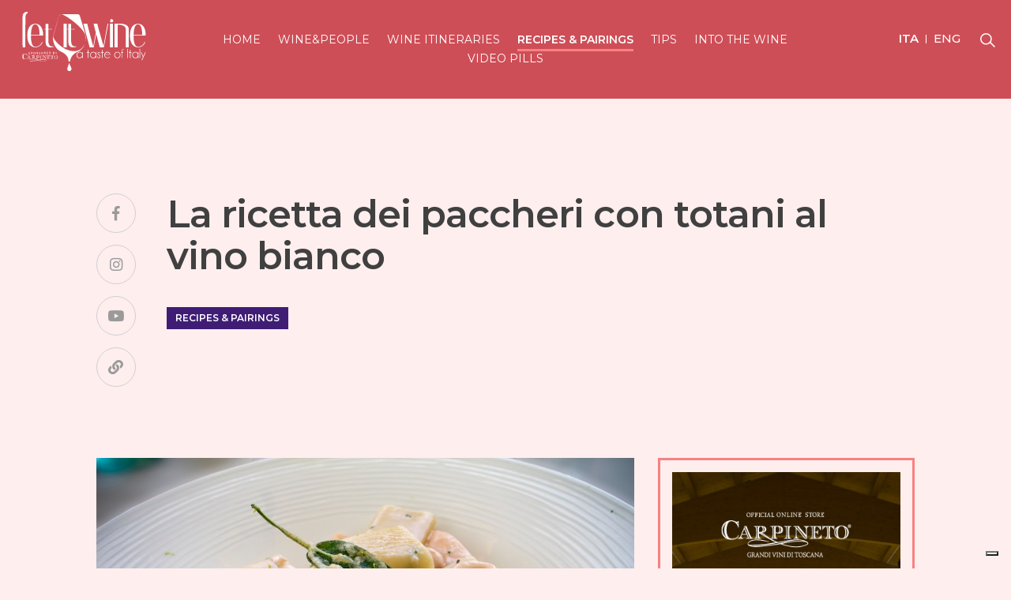

--- FILE ---
content_type: text/html; charset=UTF-8
request_url: https://www.letitwine.com/it/articolo/la-ricetta-dei-paccheri-con-totani-al-vino-bianco-2
body_size: 8515
content:
<!DOCTYPE html>
<html lang="it">
<head>
    <meta charset="UTF-8">
    <title>La ricetta dei paccheri con totani al vino bianco - Let it wine - Tutto il bello del vino</title>
	<link rel="apple-touch-icon" sizes="57x57" href="/assets/favicon/apple-icon-57x57.png">
	<link rel="apple-touch-icon" sizes="60x60" href="/assets/favicon/apple-icon-60x60.png">
	<link rel="apple-touch-icon" sizes="72x72" href="/assets/favicon/apple-icon-72x72.png">
	<link rel="apple-touch-icon" sizes="76x76" href="/assets/favicon/apple-icon-76x76.png">
	<link rel="apple-touch-icon" sizes="114x114" href="/assets/favicon/apple-icon-114x114.png">
	<link rel="apple-touch-icon" sizes="120x120" href="/assets/favicon/apple-icon-120x120.png">
	<link rel="apple-touch-icon" sizes="144x144" href="/assets/favicon/apple-icon-144x144.png">
	<link rel="apple-touch-icon" sizes="152x152" href="/assets/favicon/apple-icon-152x152.png">
	<link rel="apple-touch-icon" sizes="180x180" href="/assets/favicon/apple-icon-180x180.png">
	<link rel="icon" type="image/png" sizes="192x192"  href="/assets/favicon/android-icon-192x192.png">
	<link rel="icon" type="image/png" sizes="32x32" href="/assets/favicon/favicon-32x32.png">
	<link rel="icon" type="image/png" sizes="96x96" href="/assets/favicon/favicon-96x96.png">
	<link rel="icon" type="image/png" sizes="16x16" href="/assets/favicon/favicon-16x16.png">
	<link rel="manifest" href="/assets/favicon/manifest.json">
	<meta name="msapplication-TileColor" content="#ffffff">
	<meta name="msapplication-TileImage" content="/assets/favicon/ms-icon-144x144.png">
    <meta name="theme-color" content="#DB4F5A">
	<meta name="robots" content="index"/>
    <meta name="viewport" content="width=device-width, initial-scale=1, maximum-scale=1, height=device-height">
    <link rel="canonical" href="https://www.letitwine.com/it/articolo/la-ricetta-dei-paccheri-con-totani-al-vino-bianco-2/"/>
    <meta property="og:url" content="https://www.letitwine.com/it/articolo/la-ricetta-dei-paccheri-con-totani-al-vino-bianco-2/" />
    <meta name="description" content="I paccheri con totani al vino bianco &egrave; un piatto gustoso da assaporare e facile da preparare. Scopri la ricetta!">
    <meta name="keywords" content="paccheri, paccheri con totani al vino bianco,  paccheri con totani al vino bianco ricetta, ricette pesce, ricette estate">
    <meta property="og:description" content="I paccheri con totani al vino bianco &egrave; un piatto gustoso da assaporare e facile da preparare. Scopri la ricetta!" />
    <meta property="og:site_name" content="Let it Wine">
    <meta property="og:title" content="La ricetta dei paccheri con totani al vino bianco" />
    <meta property="og:description" content="I paccheri con totani al vino bianco &egrave; un piatto gustoso da assaporare e facile da preparare. Scopri la ricetta!" />
    <meta property="og:type" content="article" />
    <meta property="og:image" content="https://www.letitwine.com/uploads/2019/06/la-ricetta-dei-paccheri-con-totani-al-vino-bianco-2-social.jpg" />
    <meta property="og:updated_time" content="1561381026" />
    <meta name="twitter:title" content="La ricetta dei paccheri con totani al vino bianco">
    <meta name="twitter:description" content="I paccheri con totani al vino bianco &egrave; un piatto gustoso da assaporare e facile da preparare. Scopri la ricetta!">
    <meta name="twitter:card" content="summary_large_image" />
    <meta name="twitter:image" content="https://www.letitwine.com/uploads/2019/06/la-ricetta-dei-paccheri-con-totani-al-vino-bianco-2-social.jpg">
	<link rel="stylesheet" href="//stackpath.bootstrapcdn.com/bootstrap/4.3.1/css/bootstrap.min.css" integrity="sha384-ggOyR0iXCbMQv3Xipma34MD+dH/1fQ784/j6cY/iJTQUOhcWr7x9JvoRxT2MZw1T" crossorigin="anonymous">
	<link rel="stylesheet" href="//use.fontawesome.com/releases/v5.8.0/css/all.css" integrity="sha384-Mmxa0mLqhmOeaE8vgOSbKacftZcsNYDjQzuCOm6D02luYSzBG8vpaOykv9lFQ51Y" crossorigin="anonymous">
    <link rel="stylesheet" href="//cdnjs.cloudflare.com/ajax/libs/animate.css/3.7.0/animate.min.css">
    <link rel="stylesheet" href="https://www.letitwine.com/assets/frontend/css/style.css?v=1768634278">
	<link rel="stylesheet" href="https://www.letitwine.com/assets/frontend/css/post.css?v=1768634278">

<!-- Google Tag Manager -->
<script>(function(w,d,s,l,i){w[l]=w[l]||[];w[l].push({'gtm.start':
new Date().getTime(),event:'gtm.js'});var f=d.getElementsByTagName(s)[0],
j=d.createElement(s),dl=l!='dataLayer'?'&l='+l:'';j.async=true;j.src=
'https://www.googletagmanager.com/gtm.js?id='+i+dl;f.parentNode.insertBefore(j,f);
})(window,document,'script','dataLayer','GTM-MS6NCM8');</script>
<!-- End Google Tag Manager -->

    <script>
        (function(i,s,o,g,r,a,m){i['GoogleAnalyticsObject']=r;i[r]=i[r]||function(){
                (i[r].q=i[r].q||[]).push(arguments)},i[r].l=1*new Date();a=s.createElement(o),
            m=s.getElementsByTagName(o)[0];a.async=1;a.src=g;m.parentNode.insertBefore(a,m)
        })(window,document,'script','//www.google-analytics.com/analytics.js','ga');

        ga('create', 'UA-56770106-2', 'auto');
        ga('send', 'pageview');
    </script>

	<!-- Global site tag (gtag.js) - Google Analytics -->
	<script async src="https://www.googletagmanager.com/gtag/js?id=UA-56770106-2"></script>
	<script>
	  window.dataLayer = window.dataLayer || [];
	  function gtag(){dataLayer.push(arguments);}
	  gtag('js', new Date());

	  gtag('config', 'UA-56770106-2');
	</script>



    

<script type="text/javascript">
var _iub = _iub || [];
_iub.csConfiguration = {"ccpaAcknowledgeOnDisplay":true,"ccpaApplies":true,"consentOnContinuedBrowsing":false,"enableCcpa":true,"floatingPreferencesButtonDisplay":"bottom-right","invalidateConsentWithoutLog":true,"perPurposeConsent":true,"siteId":2561430,"whitelabel":false,"cookiePolicyId":97012312,"lang":"it", "banner":{ "acceptButtonDisplay":true,"closeButtonRejects":true,"customizeButtonDisplay":true,"explicitWithdrawal":true,"listPurposes":true,"position":"float-top-center","rejectButtonDisplay":true }};
</script>
<script type="text/javascript" src="//cdn.iubenda.com/cs/ccpa/stub.js"></script>
<script type="text/javascript" src="//cdn.iubenda.com/cs/iubenda_cs.js" charset="UTF-8" async></script>




</head>
<body class="post">
<!-- Google Tag Manager (noscript) -->
<noscript><iframe src="https://www.googletagmanager.com/ns.html?id=GTM-MS6NCM8"
height="0" width="0" style="display:none;visibility:hidden"></iframe></noscript>
<!-- End Google Tag Manager (noscript) -->


<header class="container-fluid simply-header" id="article-header">
  <div class="row">
    <div class="col-md-2 col-12 text-right text-md-left hidden-md-up">
      <div id="language-switcher">
                  <a href="https://www.letitwine.com/it/articolo/la-ricetta-dei-paccheri-con-totani-al-vino-bianco-2" class="lang it current">
            ita          </a>
                  <a href="" class="lang en">
            eng          </a>
              </div>
      <div id="search-button-container">
        <button id="search-button" type="button"></button>
      </div>
    </div>
    <div class="col-md-2 col-10 text-center text-left-xs" id="header-logo">
      <a href="https://www.letitwine.com/it/">
        <figure class="img-contain">
          <img src="https://www.letitwine.com/assets/images/logo.svg" alt="Let It Wine">
        </figure>
      </a>
    </div>
    <div class="col-2 hidden-md-up">
      <div class="navbar-expand-sm navbar-light">
        <button type="button" class="navbar-toggler" data-toggle="collapse" data-target="#header-menu"></button>
      </div>
    </div>
    <div class="col-md-8 col-12">
      <nav class="navbar navbar-expand-sm navbar-light">
        <div class="text-center collapse navbar-collapse" id="header-menu">
          <ul class="list-unstyled">
            <li>
              <a href="https://www.letitwine.com/it/">Home</a>
            </li>
                          <li>
                <a href="https://www.letitwine.com/it/categoria/wine-and-people" class="lang en">Wine&People</a>
              </li>
                          <li>
                <a href="https://www.letitwine.com/it/categoria/wine-itineraries" class="lang en">Wine itineraries</a>
              </li>
                          <li>
                <a href="https://www.letitwine.com/it/categoria/recipes-and-pairings" class="lang en active">Recipes & Pairings</a>
              </li>
                          <li>
                <a href="https://www.letitwine.com/it/categoria/tips" class="lang en">Tips</a>
              </li>
                          <li>
                <a href="https://www.letitwine.com/it/categoria/into-the-wine" class="lang en">Into the wine</a>
              </li>
                          <li>
                <a href="https://www.letitwine.com/it/categoria/video-pills" class="lang en">Video Pills</a>
              </li>
                      </ul>
        </div>
      </nav>
    </div>
    <div class="col-md-2 col-12 text-right hidden-md-down">
      <div id="language-switcher">
                  <a href="https://www.letitwine.com/it/articolo/la-ricetta-dei-paccheri-con-totani-al-vino-bianco-2" class="lang it current">
            ita          </a>
                  <a href="" class="lang en">
            eng          </a>
              </div>
      <div id="search-button-container">
        <button id="search-button" type="button"></button>
      </div>
    </div>
  </div>
</header>


<div class="container-fluid" id="post-main-container">
  <div class="row">
    <div class="col-xxl-2 col-md-1 hidden-md-down"></div>
    <div class="col-xxl-8 col-md-10 col-12">
      <div class="row">
        <header class="col-12">
          <div class="row">
            <div class="col-md-1 col-12">
              <ul class="socials-list">
    <li>
        <a href="https://www.facebook.com/LetitwineItalia/" target="_blank"><i class="fab fa-facebook-f"></i></a>
    </li>
    <li>
        <a href="https://www.instagram.com/let_it_wine/" target="_blank"><i class="fab fa-instagram"></i></a>
    </li>
    <li>
        <a href="https://www.youtube.com/channel/UCTqoxEOJYSKVZpG0P1wOf-Q" target="_blank"><i class="fab fa-youtube"></i></a>
    </li>
    <li>
        <a href="https://carpineto.com/" target="_blank"><i class="fas fa-link"></i></a>
    </li>
</ul>
            </div>
            <div class="col-md-10 col-12">
              <h1 id="post-title">La ricetta dei paccheri con totani al vino bianco</h1>
              <div id="post-categories">
                <a href="https://www.letitwine.com/it/categoria/recipes-and-pairings"class="cat-link cat-recipes-and-pairings">Recipes & Pairings</a>              </div>
                          </div>
          </div>
        </header>
        <div class="clearfix"></div>
        <div class="col-lg-8 col-12">
          <div class="row">
                          <figure class="col-12 img-cover" id="post-thumbnail">
                <img src="https://www.letitwine.com/uploads/2019/06/la-ricetta-dei-paccheri-con-totani-al-vino-bianco-2.jpg" alt="La ricetta dei paccheri con totani al vino bianco">
              </figure>
                        <div class="clearfix"></div>
            <div id="related-posts" class="col-lg-3 col-md-2 desktop">
              <div class="row">
                <div class="col-12">
                  <h2 id="related-title">Articoli correlati</h2>
                </div>
              </div>
              <div class="row">
                                  <div class="col-12 related-post">
                    <figure class="img-cover">
                      <a href="https://www.letitwine.com/it/articolo/il-profumo-di-mare-del-dogajolo-bianco-di-carpineto">
                        <img src="https://www.letitwine.com/uploads/2022/06/il-profumo-di-mare-del-dogajolo-bianco-di-carpineto.jpg" alt="Il profumo di mare del Dogajolo Bianco di Carpineto">
                      </a>
                    </figure>
                    <a href="https://www.letitwine.com/it/articolo/il-profumo-di-mare-del-dogajolo-bianco-di-carpineto">
                      <h3 class="related-title">Il profumo di mare del Dogajolo Bianco di Carpineto</h3>
                    </a>
                    <div class="related-categories">
                      <a href="https://www.letitwine.com/it/categoria/recipes-and-pairings"class="cat-link cat-recipes-and-pairings">Recipes & Pairings</a>                    </div>
                    <a href="https://www.letitwine.com/it/articolo/il-profumo-di-mare-del-dogajolo-bianco-di-carpineto" class="related-link"></a>
                  </div>
                                  <div class="col-12 related-post">
                    <figure class="img-cover">
                      <a href="https://www.letitwine.com/it/articolo/tre-ricette-e-tre-vini-per-la-giornata-europea-del-mare">
                        <img src="https://www.letitwine.com/uploads/2022/05/tre-ricette-e-tre-vini-per-la-giornata-europea-del-mare.jpg" alt="Tre ricette e tre vini per la Giornata Europea del Mare">
                      </a>
                    </figure>
                    <a href="https://www.letitwine.com/it/articolo/tre-ricette-e-tre-vini-per-la-giornata-europea-del-mare">
                      <h3 class="related-title">Tre ricette e tre vini per la Giornata Europea del Mare</h3>
                    </a>
                    <div class="related-categories">
                      <a href="https://www.letitwine.com/it/categoria/recipes-and-pairings"class="cat-link cat-recipes-and-pairings">Recipes & Pairings</a>                    </div>
                    <a href="https://www.letitwine.com/it/articolo/tre-ricette-e-tre-vini-per-la-giornata-europea-del-mare" class="related-link"></a>
                  </div>
                                  <div class="col-12 related-post">
                    <figure class="img-cover">
                      <a href="https://www.letitwine.com/it/articolo/l-orto-in-inverno">
                        <img src="https://www.letitwine.com/uploads/2022/02/l-orto-in-inverno.jpg" alt="L'orto in inverno">
                      </a>
                    </figure>
                    <a href="https://www.letitwine.com/it/articolo/l-orto-in-inverno">
                      <h3 class="related-title">L'orto in inverno</h3>
                    </a>
                    <div class="related-categories">
                      <a href="https://www.letitwine.com/it/categoria/recipes-and-pairings"class="cat-link cat-recipes-and-pairings">Recipes & Pairings</a>                    </div>
                    <a href="https://www.letitwine.com/it/articolo/l-orto-in-inverno" class="related-link"></a>
                  </div>
                              </div>
            </div>
            <div class="col-lg-9 col-md-10 col-12">
                            <article id="post-content">
                <p><strong>D&rsquo;estate</strong> non c&rsquo;&egrave; niente di meglio di un delizioso <strong>piatto di pesce</strong>. Se poi il vino bianco &egrave; uno degli ingredienti d&rsquo;onore della ricetta, il risultato non pu&ograve; che essere imperdibile. Stiamo parlando dei <strong>paccheri</strong> con totani al vino bianco. Un piatto gustoso da assaporare e facile da preparare, seguendo <strong>la ricetta</strong> qui sotto:</p>
<p>&nbsp;<strong>Ingredienti</strong></p>
<ul>
<li>&nbsp;300 g di paccheri</li>
<li>500 g di totani</li>
<li>30 g di vino bianco</li>
<li>10 g di olio extravergine d&rsquo;oliva</li>
<li>1 spicchio di aglio</li>
<li>basilico q.b.</li>
</ul>
<p><strong>Preparazione</strong></p>
<p>Come prima cosa, <strong>pulite</strong> attentamente<strong> i totani</strong> eliminando le interiora e la pelle dai tentacoli e dal mantello. Dopo aver tagliato i totani a strisce sottili continue, <strong>fateli rosolare</strong> in una padella con l&rsquo;olio extravergine d&rsquo;oliva e l&rsquo;aglio e cuocete la pasta. <br /><br />A questo punto <strong>sfumate il sapore</strong> con il vino bianco e aggiungete la pasta al dente e il basilico a pezzi. Dopo un ultimo goccio di olio, i vostri <strong>paccheri</strong> con i totani al vino bianco saranno gustosi e&nbsp;<strong>irresistibili</strong>!</p>              </article>
              <div id="share-links">
                <div>Condividi su:</div>
                <ul class="socials-list">
                  <li>
                    <a href="http://www.facebook.com/sharer.php?u=https://www.letitwine.com/it/articolo/la-ricetta-dei-paccheri-con-totani-al-vino-bianco-2" target="_blank">
                      <i class="fab fa-facebook-f"></i>
                    </a>
                  </li>
                  <li>
                    <a href="https://twitter.com/share?text=La+ricetta+dei+paccheri+con+totani+al+vino+bianco+%23letitwine&url=https://www.letitwine.com/it/articolo/la-ricetta-dei-paccheri-con-totani-al-vino-bianco-2" target="_blank">
                      <i class="fab fa-twitter"></i>
                    </a>
                  </li>
                  <li>
                    <a href="https://wa.me/?text=https://www.letitwine.com/it/articolo/la-ricetta-dei-paccheri-con-totani-al-vino-bianco-2&source=https://www.letitwine.com/it/" target="_blank">
                      <i class="fab fa-whatsapp"></i>
                    </a>
                  </li>
                  <li>
                    <a href="https://telegram.me/share/url?url=https://www.letitwine.com/it/articolo/la-ricetta-dei-paccheri-con-totani-al-vino-bianco-2&text=La ricetta dei paccheri con totani al vino bianco" target="_blank">
                      <i class="fab fa-telegram-plane"></i>
                    </a>
                  </li>
                </ul>
              </div>
                          </div>
            <div id="related-posts" class="col-12 mobile">
              <div class="row">
                <div class="col-12">
                  <h2 id="related-title">Articoli correlati</h2>
                </div>
              </div>
              <div class="row">
                                  <div class="col-12 related-post">
                    <figure class="img-cover">
                      <a href="https://www.letitwine.com/it/articolo/il-profumo-di-mare-del-dogajolo-bianco-di-carpineto">
                        <img src="https://www.letitwine.com/uploads/2022/06/il-profumo-di-mare-del-dogajolo-bianco-di-carpineto.jpg" alt="Il profumo di mare del Dogajolo Bianco di Carpineto">
                      </a>
                    </figure>
                    <a href="https://www.letitwine.com/it/articolo/il-profumo-di-mare-del-dogajolo-bianco-di-carpineto">
                      <h3 class="related-title">Il profumo di mare del Dogajolo Bianco di Carpineto</h3>
                    </a>
                    <div class="related-categories">
                      <a href="https://www.letitwine.com/it/categoria/recipes-and-pairings"class="cat-link cat-recipes-and-pairings">Recipes & Pairings</a>                    </div>
                    <a href="https://www.letitwine.com/it/articolo/il-profumo-di-mare-del-dogajolo-bianco-di-carpineto" class="related-link"></a>
                  </div>
                                  <div class="col-12 related-post">
                    <figure class="img-cover">
                      <a href="https://www.letitwine.com/it/articolo/tre-ricette-e-tre-vini-per-la-giornata-europea-del-mare">
                        <img src="https://www.letitwine.com/uploads/2022/05/tre-ricette-e-tre-vini-per-la-giornata-europea-del-mare.jpg" alt="Tre ricette e tre vini per la Giornata Europea del Mare">
                      </a>
                    </figure>
                    <a href="https://www.letitwine.com/it/articolo/tre-ricette-e-tre-vini-per-la-giornata-europea-del-mare">
                      <h3 class="related-title">Tre ricette e tre vini per la Giornata Europea del Mare</h3>
                    </a>
                    <div class="related-categories">
                      <a href="https://www.letitwine.com/it/categoria/recipes-and-pairings"class="cat-link cat-recipes-and-pairings">Recipes & Pairings</a>                    </div>
                    <a href="https://www.letitwine.com/it/articolo/tre-ricette-e-tre-vini-per-la-giornata-europea-del-mare" class="related-link"></a>
                  </div>
                                  <div class="col-12 related-post">
                    <figure class="img-cover">
                      <a href="https://www.letitwine.com/it/articolo/l-orto-in-inverno">
                        <img src="https://www.letitwine.com/uploads/2022/02/l-orto-in-inverno.jpg" alt="L'orto in inverno">
                      </a>
                    </figure>
                    <a href="https://www.letitwine.com/it/articolo/l-orto-in-inverno">
                      <h3 class="related-title">L'orto in inverno</h3>
                    </a>
                    <div class="related-categories">
                      <a href="https://www.letitwine.com/it/categoria/recipes-and-pairings"class="cat-link cat-recipes-and-pairings">Recipes & Pairings</a>                    </div>
                    <a href="https://www.letitwine.com/it/articolo/l-orto-in-inverno" class="related-link"></a>
                  </div>
                              </div>
            </div>
          </div>
        </div>
        <aside id="sidebar" class="sidebar col-lg-4 col-12">
          
<div class="col-12 widget widget-bordered span-button" id="widget-carpineto-shop">
    <a href="https://carpinetoshop.com/" target="_blank">
        <figure class="img-cover">
            <img src="https://www.letitwine.com/assets/frontend/images/sidebar-banner-carpineto-shop-it.jpg" alt="">
        </figure>
        <span>Scopri di più</span>
    </a>
</div>

<div class="col-12 widget" id="widget-newsletter">
    <h3 class="text-center">Newsletter</h3>
    <p class="text-center">Iscriviti alla nostra newsletter per ricevere news, approfondimenti, interviste, itinerari e raccunti sul mondo del vino.</p>
    <!-- Begin Mailchimp Signup Form -->
<link href="//cdn-images.mailchimp.com/embedcode/classic-10_7.css" rel="stylesheet" type="text/css">
<style type="text/css">
	#mc_embed_signup{background:#fff; clear:left; font:14px Helvetica,Arial,sans-serif; }
	/* Add your own Mailchimp form style overrides in your site stylesheet or in this style block.
	   We recommend moving this block and the preceding CSS link to the HEAD of your HTML file. */
</style>
<div id="mc_embed_signup">
<form action="https://letitwine.us11.list-manage.com/subscribe/post?u=5f59ac43c9a01577188c519dd&amp;id=98f76ee540" method="post" id="mc-embedded-subscribe-form" name="mc-embedded-subscribe-form" class="validate" target="_blank" novalidate>
    <div id="mc_embed_signup_scroll" class="row">
            <div class="mc-field-group col-md-6 col-12 form-group">
                <input type="text" value="" placeholder="Nome" name="FNAME" class="" id="mce-FNAME">
            </div>
            <div class="mc-field-group col-md-6 col-12 form-group">
                <input type="text" value="" placeholder="Cognome" name="LNAME" class="" id="mce-LNAME">
            </div>
            <div class="mc-field-group col-md-7 col-12 form-group">
                <input type="email" value="" placeholder="Email" name="EMAIL" class="required email" id="mce-EMAIL">
            </div>
            <div class="mc-field-group col-md-5 col-12 form-group select">
                <select name="COUNTRY" class="required" id="mce-COUNTRY">
                    <option value="">Nazione</option>
                    <option value="United States of America">United States of America</option>
                    <option value="Aaland Islands">Aaland Islands</option>
                    <option value="Afghanistan">Afghanistan</option>
                    <option value="Albania">Albania</option>
                    <option value="Algeria">Algeria</option>
                    <option value="American Samoa">American Samoa</option>
                    <option value="Andorra">Andorra</option>
                    <option value="Angola">Angola</option>
                    <option value="Anguilla">Anguilla</option>
                    <option value="Antarctica">Antarctica</option>
                    <option value="Antigua And Barbuda">Antigua And Barbuda</option>
                    <option value="Argentina">Argentina</option>
                    <option value="Armenia">Armenia</option>
                    <option value="Aruba">Aruba</option>
                    <option value="Australia">Australia</option>
                    <option value="Austria">Austria</option>
                    <option value="Azerbaijan">Azerbaijan</option>
                    <option value="Bahamas">Bahamas</option>
                    <option value="Bahrain">Bahrain</option>
                    <option value="Bangladesh">Bangladesh</option>
                    <option value="Barbados">Barbados</option>
                    <option value="Belarus">Belarus</option>
                    <option value="Belgium">Belgium</option>
                    <option value="Belize">Belize</option>
                    <option value="Benin">Benin</option>
                    <option value="Bermuda">Bermuda</option>
                    <option value="Bhutan">Bhutan</option>
                    <option value="Bolivia">Bolivia</option>
                    <option value="Bonaire, Saint Eustatius and Saba">Bonaire, Saint Eustatius and Saba</option>
                    <option value="Bosnia and Herzegovina">Bosnia and Herzegovina</option>
                    <option value="Botswana">Botswana</option>
                    <option value="Bouvet Island">Bouvet Island</option>
                    <option value="Brazil">Brazil</option>
                    <option value="British Indian Ocean Territory">British Indian Ocean Territory</option>
                    <option value="Brunei Darussalam">Brunei Darussalam</option>
                    <option value="Bulgaria">Bulgaria</option>
                    <option value="Burkina Faso">Burkina Faso</option>
                    <option value="Burundi">Burundi</option>
                    <option value="Cambodia">Cambodia</option>
                    <option value="Cameroon">Cameroon</option>
                    <option value="Canada">Canada</option>
                    <option value="Cape Verde">Cape Verde</option>
                    <option value="Cayman Islands">Cayman Islands</option>
                    <option value="Central African Republic">Central African Republic</option>
                    <option value="Chad">Chad</option>
                    <option value="Chile">Chile</option>
                    <option value="China">China</option>
                    <option value="Christmas Island">Christmas Island</option>
                    <option value="Cocos (Keeling) Islands">Cocos (Keeling) Islands</option>
                    <option value="Colombia">Colombia</option>
                    <option value="Comoros">Comoros</option>
                    <option value="Congo">Congo</option>
                    <option value="Cook Islands">Cook Islands</option>
                    <option value="Costa Rica">Costa Rica</option>
                    <option value="Cote D'Ivoire">Cote D'Ivoire</option>
                    <option value="Croatia">Croatia</option>
                    <option value="Cuba">Cuba</option>
                    <option value="Curacao">Curacao</option>
                    <option value="Cyprus">Cyprus</option>
                    <option value="Czech Republic">Czech Republic</option>
                    <option value="Democratic Republic of the Congo">Democratic Republic of the Congo</option>
                    <option value="Denmark">Denmark</option>
                    <option value="Djibouti">Djibouti</option>
                    <option value="Dominica">Dominica</option>
                    <option value="Dominican Republic">Dominican Republic</option>
                    <option value="Ecuador">Ecuador</option>
                    <option value="Egypt">Egypt</option>
                    <option value="El Salvador">El Salvador</option>
                    <option value="Equatorial Guinea">Equatorial Guinea</option>
                    <option value="Eritrea">Eritrea</option>
                    <option value="Estonia">Estonia</option>
                    <option value="Ethiopia">Ethiopia</option>
                    <option value="Falkland Islands">Falkland Islands</option>
                    <option value="Faroe Islands">Faroe Islands</option>
                    <option value="Fiji">Fiji</option>
                    <option value="Finland">Finland</option>
                    <option value="France">France</option>
                    <option value="French Guiana">French Guiana</option>
                    <option value="French Polynesia">French Polynesia</option>
                    <option value="French Southern Territories">French Southern Territories</option>
                    <option value="Gabon">Gabon</option>
                    <option value="Gambia">Gambia</option>
                    <option value="Georgia">Georgia</option>
                    <option value="Germany">Germany</option>
                    <option value="Ghana">Ghana</option>
                    <option value="Gibraltar">Gibraltar</option>
                    <option value="Greece">Greece</option>
                    <option value="Greenland">Greenland</option>
                    <option value="Grenada">Grenada</option>
                    <option value="Guadeloupe">Guadeloupe</option>
                    <option value="Guam">Guam</option>
                    <option value="Guatemala">Guatemala</option>
                    <option value="Guernsey">Guernsey</option>
                    <option value="Guinea">Guinea</option>
                    <option value="Guinea-Bissau">Guinea-Bissau</option>
                    <option value="Guyana">Guyana</option>
                    <option value="Haiti">Haiti</option>
                    <option value="Heard and Mc Donald Islands">Heard and Mc Donald Islands</option>
                    <option value="Honduras">Honduras</option>
                    <option value="Hong Kong">Hong Kong</option>
                    <option value="Hungary">Hungary</option>
                    <option value="Iceland">Iceland</option>
                    <option value="India">India</option>
                    <option value="Indonesia">Indonesia</option>
                    <option value="Iran">Iran</option>
                    <option value="Iraq">Iraq</option>
                    <option value="Ireland">Ireland</option>
                    <option value="Isle of Man">Isle of Man</option>
                    <option value="Israel">Israel</option>
                    <option value="Italy">Italy</option>
                    <option value="Jamaica">Jamaica</option>
                    <option value="Japan">Japan</option>
                    <option value="Jersey  (Channel Islands)">Jersey  (Channel Islands)</option>
                    <option value="Jordan">Jordan</option>
                    <option value="Kazakhstan">Kazakhstan</option>
                    <option value="Kenya">Kenya</option>
                    <option value="Kiribati">Kiribati</option>
                    <option value="Kuwait">Kuwait</option>
                    <option value="Kyrgyzstan">Kyrgyzstan</option>
                    <option value="Lao People's Democratic Republic">Lao People's Democratic Republic</option>
                    <option value="Latvia">Latvia</option>
                    <option value="Lebanon">Lebanon</option>
                    <option value="Lesotho">Lesotho</option>
                    <option value="Liberia">Liberia</option>
                    <option value="Libya">Libya</option>
                    <option value="Liechtenstein">Liechtenstein</option>
                    <option value="Lithuania">Lithuania</option>
                    <option value="Luxembourg">Luxembourg</option>
                    <option value="Macau">Macau</option>
                    <option value="Macedonia">Macedonia</option>
                    <option value="Madagascar">Madagascar</option>
                    <option value="Malawi">Malawi</option>
                    <option value="Malaysia">Malaysia</option>
                    <option value="Maldives">Maldives</option>
                    <option value="Mali">Mali</option>
                    <option value="Malta">Malta</option>
                    <option value="Marshall Islands">Marshall Islands</option>
                    <option value="Martinique">Martinique</option>
                    <option value="Mauritania">Mauritania</option>
                    <option value="Mauritius">Mauritius</option>
                    <option value="Mayotte">Mayotte</option>
                    <option value="Mexico">Mexico</option>
                    <option value="Micronesia, Federated States of">Micronesia, Federated States of</option>
                    <option value="Moldova, Republic of">Moldova, Republic of</option>
                    <option value="Monaco">Monaco</option>
                    <option value="Mongolia">Mongolia</option>
                    <option value="Montenegro">Montenegro</option>
                    <option value="Montserrat">Montserrat</option>
                    <option value="Morocco">Morocco</option>
                    <option value="Mozambique">Mozambique</option>
                    <option value="Myanmar">Myanmar</option>
                    <option value="Namibia">Namibia</option>
                    <option value="Nauru">Nauru</option>
                    <option value="Nepal">Nepal</option>
                    <option value="Netherlands">Netherlands</option>
                    <option value="Netherlands Antilles">Netherlands Antilles</option>
                    <option value="New Caledonia">New Caledonia</option>
                    <option value="New Zealand">New Zealand</option>
                    <option value="Nicaragua">Nicaragua</option>
                    <option value="Niger">Niger</option>
                    <option value="Nigeria">Nigeria</option>
                    <option value="Niue">Niue</option>
                    <option value="Norfolk Island">Norfolk Island</option>
                    <option value="North Korea">North Korea</option>
                    <option value="Northern Mariana Islands">Northern Mariana Islands</option>
                    <option value="Norway">Norway</option>
                    <option value="Oman">Oman</option>
                    <option value="Pakistan">Pakistan</option>
                    <option value="Palau">Palau</option>
                    <option value="Palestine">Palestine</option>
                    <option value="Panama">Panama</option>
                    <option value="Papua New Guinea">Papua New Guinea</option>
                    <option value="Paraguay">Paraguay</option>
                    <option value="Peru">Peru</option>
                    <option value="Philippines">Philippines</option>
                    <option value="Pitcairn">Pitcairn</option>
                    <option value="Poland">Poland</option>
                    <option value="Portugal">Portugal</option>
                    <option value="Puerto Rico">Puerto Rico</option>
                    <option value="Qatar">Qatar</option>
                    <option value="Republic of Kosovo">Republic of Kosovo</option>
                    <option value="Reunion">Reunion</option>
                    <option value="Romania">Romania</option>
                    <option value="Russia">Russia</option>
                    <option value="Rwanda">Rwanda</option>
                    <option value="Saint Kitts and Nevis">Saint Kitts and Nevis</option>
                    <option value="Saint Lucia">Saint Lucia</option>
                    <option value="Saint Martin">Saint Martin</option>
                    <option value="Saint Vincent and the Grenadines">Saint Vincent and the Grenadines</option>
                    <option value="Samoa (Independent)">Samoa (Independent)</option>
                    <option value="San Marino">San Marino</option>
                    <option value="Sao Tome and Principe">Sao Tome and Principe</option>
                    <option value="Saudi Arabia">Saudi Arabia</option>
                    <option value="Senegal">Senegal</option>
                    <option value="Serbia">Serbia</option>
                    <option value="Seychelles">Seychelles</option>
                    <option value="Sierra Leone">Sierra Leone</option>
                    <option value="Singapore">Singapore</option>
                    <option value="Sint Maarten">Sint Maarten</option>
                    <option value="Slovakia">Slovakia</option>
                    <option value="Slovenia">Slovenia</option>
                    <option value="Solomon Islands">Solomon Islands</option>
                    <option value="Somalia">Somalia</option>
                    <option value="South Africa">South Africa</option>
                    <option value="South Georgia and the South Sandwich Islands">South Georgia and the South Sandwich Islands</option>
                    <option value="South Korea">South Korea</option>
                    <option value="South Sudan">South Sudan</option>
                    <option value="Spain">Spain</option>
                    <option value="Sri Lanka">Sri Lanka</option>
                    <option value="St. Helena">St. Helena</option>
                    <option value="St. Pierre and Miquelon">St. Pierre and Miquelon</option>
                    <option value="Sudan">Sudan</option>
                    <option value="Suriname">Suriname</option>
                    <option value="Svalbard and Jan Mayen Islands">Svalbard and Jan Mayen Islands</option>
                    <option value="Swaziland">Swaziland</option>
                    <option value="Sweden">Sweden</option>
                    <option value="Switzerland">Switzerland</option>
                    <option value="Syria">Syria</option>
                    <option value="Taiwan">Taiwan</option>
                    <option value="Tajikistan">Tajikistan</option>
                    <option value="Tanzania">Tanzania</option>
                    <option value="Thailand">Thailand</option>
                    <option value="Timor-Leste">Timor-Leste</option>
                    <option value="Togo">Togo</option>
                    <option value="Tokelau">Tokelau</option>
                    <option value="Tonga">Tonga</option>
                    <option value="Trinidad and Tobago">Trinidad and Tobago</option>
                    <option value="Tunisia">Tunisia</option>
                    <option value="Turkey">Turkey</option>
                    <option value="Turkmenistan">Turkmenistan</option>
                    <option value="Turks &amp; Caicos Islands">Turks &amp; Caicos Islands</option>
                    <option value="Turks and Caicos Islands">Turks and Caicos Islands</option>
                    <option value="Tuvalu">Tuvalu</option>
                    <option value="Uganda">Uganda</option>
                    <option value="Ukraine">Ukraine</option>
                    <option value="United Arab Emirates">United Arab Emirates</option>
                    <option value="United Kingdom">United Kingdom</option>
                    <option value="Uruguay">Uruguay</option>
                    <option value="USA Minor Outlying Islands">USA Minor Outlying Islands</option>
                    <option value="Uzbekistan">Uzbekistan</option>
                    <option value="Vanuatu">Vanuatu</option>
                    <option value="Vatican City State (Holy See)">Vatican City State (Holy See)</option>
                    <option value="Venezuela">Venezuela</option>
                    <option value="Vietnam">Vietnam</option>
                    <option value="Virgin Islands (British)">Virgin Islands (British)</option>
                    <option value="Virgin Islands (U.S.)">Virgin Islands (U.S.)</option>
                    <option value="Wallis and Futuna Islands">Wallis and Futuna Islands</option>
                    <option value="Western Sahara">Western Sahara</option>
                    <option value="Yemen">Yemen</option>
                    <option value="Zambia">Zambia</option>
                    <option value="Zimbabwe">Zimbabwe</option>m
                </select>
            </div>
	<div id="mce-responses" class="clear">
		<div class="response" id="mce-error-response" style="display:none"></div>
		<div class="response" id="mce-success-response" style="display:none"></div>
	</div>    <!-- real people should not fill this in and expect good things - do not remove this or risk form bot signups-->
    <div style="position: absolute; left: -5000px;" aria-hidden="true"><input type="text" name="b_5f59ac43c9a01577188c519dd_98f76ee540" tabindex="-1" value=""></div>
    <div class="col-12 text-center">
                <input type="submit" value="Iscriviti" name="subscribe" id="mc-embedded-subscribe" class="button">
            </div>
    </div>
</form>
</div>
<script type='text/javascript' src='//s3.amazonaws.com/downloads.mailchimp.com/js/mc-validate.js'></script><script type='text/javascript'>(function($) {window.fnames = new Array(); window.ftypes = new Array();fnames[0]='EMAIL';ftypes[0]='email';fnames[1]='FNAME';ftypes[1]='text';fnames[2]='LNAME';ftypes[2]='text';fnames[3]='NAZIONE';ftypes[3]='dropdown'; /*
 * Translated default messages for the $ validation plugin.
 * Locale: IT
 */
$.extend($.validator.messages, {
       required: "Campo obbligatorio.",
       remote: "Controlla questo campo.",
       email: "Inserisci un indirizzo email valido.",
       url: "Inserisci un indirizzo web valido.",
       date: "Inserisci una data valida.",
       dateISO: "Inserisci una data valida (ISO).",
       number: "Inserisci un numero valido.",
       digits: "Inserisci solo numeri.",
       creditcard: "Inserisci un numero di carta di credito valido.",
       equalTo: "Il valore non corrisponde.",
       accept: "Inserisci un valore con un&apos;estensione valida.",
       maxlength: $.validator.format("Non inserire pi&ugrave; di {0} caratteri."),
       minlength: $.validator.format("Inserisci almeno {0} caratteri."),
       rangelength: $.validator.format("Inserisci un valore compreso tra {0} e {1} caratteri."),
       range: $.validator.format("Inserisci un valore compreso tra {0} e {1}."),
       max: $.validator.format("Inserisci un valore minore o uguale a {0}."),
       min: $.validator.format("Inserisci un valore maggiore o uguale a {0}.")
});}(jQuery));var $mcj = jQuery.noConflict(true);</script>
<!--End mc_embed_signup--></div>

<div class="col-12 widget widget-bordered" id="widget-carpineto-grandi-vini">
    <a href="https://www.letitwine.com/it/vinitaly2019/postevento" target="_blank">
        <figure class="img-cover">
            <img src="https://www.letitwine.com/assets/frontend/images/sidebar-banner-vinitaly.jpg" alt="">
        </figure>
    </a>
</div>
<div class="col-12 widget" id="widget-socials">
    <h3 class="text-center">Seguici su</h3>
    <ul class="socials-list">
    <li>
        <a href="https://www.facebook.com/LetitwineItalia/" target="_blank"><i class="fab fa-facebook-f"></i></a>
    </li>
    <li>
        <a href="https://www.instagram.com/let_it_wine/" target="_blank"><i class="fab fa-instagram"></i></a>
    </li>
    <li>
        <a href="https://www.youtube.com/channel/UCTqoxEOJYSKVZpG0P1wOf-Q" target="_blank"><i class="fab fa-youtube"></i></a>
    </li>
    <li>
        <a href="https://carpineto.com/" target="_blank"><i class="fas fa-link"></i></a>
    </li>
</ul>
</div>
        </aside>
      </div>
    </div>
    <div class="col-xxl-2 col-md-1 hidden-md-down"></div>
  </div>
</div>

<div id="footer-container" class="container-fluid">
        <div class="row">
      <div class="col-12 hidden-md-up" id="instagram-header">
        <a href="https://www.instagram.com/carpinetowines/">Seguici su<br>Instagram</a>
      </div>
        <div class="col-12" id="instagram-feed">
            <div class="row">
                            </div>
        </div>
        <div class="col-12 text-center" id="footer-logo">
            <a href="https://www.letitwine.com/it/" target="_blank">
                <figure class="img-contain">
                    <img src="https://www.letitwine.com/assets/images/logo.svg" alt="Let It Wine">
                </figure>
            </a>
        </div>
        <div class="col-12 text-center" id="footer-carpineto-link">
            <a href="https://carpineto.com/" target="_blank">carpineto.com</a>
        </div>
        <div class="col-12 text-center" id="footer-menu">
            <ul class="list-unstyled">
                <li>
                    <a href="https://www.letitwine.com/it/" class="active">Home</a>
                </li>
                                    <li>
                        <a href="https://www.letitwine.com/it/categoria/wine-and-people">Wine&People</a>
                    </li>
                                    <li>
                        <a href="https://www.letitwine.com/it/categoria/wine-itineraries">Wine itineraries</a>
                    </li>
                                    <li>
                        <a href="https://www.letitwine.com/it/categoria/recipes-and-pairings">Recipes & Pairings</a>
                    </li>
                                    <li>
                        <a href="https://www.letitwine.com/it/categoria/tips">Tips</a>
                    </li>
                                    <li>
                        <a href="https://www.letitwine.com/it/categoria/into-the-wine">Into the wine</a>
                    </li>
                                    <li>
                        <a href="https://www.letitwine.com/it/categoria/video-pills">Video Pills</a>
                    </li>
                            </ul>
        </div>
        <div class="col-12 text-center" id="logo-unione-europea">
            <figure class="img-contain">
                <img src="https://www.letitwine.com/assets/images/logo-cfa.jpg" alt="Let It Wine">
            </figure>
        </div>
    </div>
    <div class="row" id="footer-socials">
        <div class="col-12 text-center">
            <ul class="socials-list">
    <li>
        <a href="https://www.facebook.com/LetitwineItalia/" target="_blank"><i class="fab fa-facebook-f"></i></a>
    </li>
    <li>
        <a href="https://www.instagram.com/let_it_wine/" target="_blank"><i class="fab fa-instagram"></i></a>
    </li>
    <li>
        <a href="https://www.youtube.com/channel/UCTqoxEOJYSKVZpG0P1wOf-Q" target="_blank"><i class="fab fa-youtube"></i></a>
    </li>
    <li>
        <a href="https://carpineto.com/" target="_blank"><i class="fas fa-link"></i></a>
    </li>
</ul>
        </div>
    </div>
    <div class="row">
        <div class="col-12 text-center" id="copyright-container">
            <span>&copy; Copyright 2019 - Tutti i diritti riservati</span>
            <span>
                            <a href="https://www.letitwine.com/it/chi-siamo" target="_blank">Chi siamo</a>
                        </span>
            <span>
                <a href="https://www.letitwine.com/it/cookie-policy" target="_blank">Privacy&Cookies Policy</a>
            </span>
        </div>
    </div>
</div>

<div id="search-form-overlay">
    <div class="table">
        <div class="center">
            <div id="search-form" data-form-action="https://www.letitwine.com/it/cerca">
                <input type="text" id="search-key" placeholder="Digita qui le parole chiave...">
                <p>Premi <strong>invio</strong> per effettuare la ricerca e <strong>esc</strong> per annullare.</p>
            </div>
        </div>
    </div>
    <button id="close-search-form" type="button"></button>
</div>
<script src="https://code.jquery.com/jquery-3.3.1.min.js" integrity="sha256-FgpCb/KJQlLNfOu91ta32o/NMZxltwRo8QtmkMRdAu8=" crossorigin="anonymous"></script>
<script src="https://cdnjs.cloudflare.com/ajax/libs/popper.js/1.14.7/umd/popper.min.js" integrity="sha384-UO2eT0CpHqdSJQ6hJty5KVphtPhzWj9WO1clHTMGa3JDZwrnQq4sF86dIHNDz0W1" crossorigin="anonymous"></script>
<script src="https://stackpath.bootstrapcdn.com/bootstrap/4.3.1/js/bootstrap.min.js" integrity="sha384-JjSmVgyd0p3pXB1rRibZUAYoIIy6OrQ6VrjIEaFf/nJGzIxFDsf4x0xIM+B07jRM" crossorigin="anonymous"></script>
<script src="https://cdnjs.cloudflare.com/ajax/libs/jquery.isotope/3.0.6/isotope.pkgd.min.js"></script>
<script src="https://www.letitwine.com/assets/frontend/js/scripts.js"></script>
    <script src="https://www.letitwine.com/assets/frontend/js/post.js"></script>
    <link itemprop="thumbnailUrl" href="https://www.letitwine.com/uploads/2019/06/la-ricetta-dei-paccheri-con-totani-al-vino-bianco-2.jpg">
    <span itemprop="thumbnail" itemscope itemtype="http://schema.org/ImageObject">
  <link itemprop="url" href="https://www.letitwine.com/uploads/2019/06/la-ricetta-dei-paccheri-con-totani-al-vino-bianco-2.jpg">
</span>
</body>
</html>


--- FILE ---
content_type: application/javascript
request_url: https://www.letitwine.com/assets/frontend/js/scripts.js
body_size: 360
content:
$(document).ready(function(){
    jsSquare();

    if($('header.simply-header').length!==0){
        sitckyHeader();
        $(window).scroll(sitckyHeader);
    }

    $('#search-button-container #search-button').on('click', openSearch);
    $(document).on('keyup', 'body.search', function(e){
       if(e.key==='Escape') closeSearch();
    });

    $('#search-form-overlay #search-form input').on('keypress', function(e){
        if(e.keyCode===13){
            var val = $(this).val();
            if(val==='') return;
            window.location.href = $(this).parent().data('form-action') + '/' + val;
        }
    });
    $(document).on('click', '#search-form-overlay #close-search-form', closeSearch);
});
jQuery(window).resize(function() {
    jsSquare();
});

function jsSquare() {
    jQuery('.js-square').each(function() {
        var height = jQuery(this).width();
        jQuery(this).css('height', height);
    });
}

function sitckyHeader(){
    var s = $(window).scrollTop();
    if(s>85) $('header.simply-header:not(.fixed)').addClass('fixed').animate({top:0}, 500);
    if(s<15) $('header.simply-header.fixed').attr('style',null).removeClass('fixed');
}

function openSearch(){
    $('body').addClass('search');
    $('body.search #search-form-overlay').animate(
        { opacity: 1 },
        500, function(){
            $('#search-form-overlay #search-form').animate({opacity:1},750);
            $('#search-form-overlay #search-form input').animate({top:0},500, function(){
				$('#search-form-overlay #search-form input').focus();
			});
            $('#search-form-overlay #search-form p').animate({bottom:0},500);
        }
    );
}

function closeSearch() {
    $('#search-form-overlay #search-form input').animate({top:-50},500);
    $('#search-form-overlay #search-form p').animate({bottom:-50},500);
    $('#search-form-overlay #search-form').animate({opacity:0},750);
    setTimeout(function(){
        $('body.search #search-form-overlay').animate({opacity: 0}, 500, function(){
            $('#search-form-overlay, #search-form-overlay *').attr('style', null);
            $('body').removeClass('search');
        });
    }, 300);
}

--- FILE ---
content_type: image/svg+xml
request_url: https://www.letitwine.com/assets/frontend/images/icon-search.svg
body_size: 24
content:
<svg xmlns="http://www.w3.org/2000/svg" viewBox="0 0 24.41 23.41"><defs><style>.cls-1,.cls-2{fill:none;stroke:#fff;stroke-width:2px;}.cls-2{stroke-linecap:square;}</style></defs><title>icon-search</title><g id="Layer_2" data-name="Layer 2"><g id="Layer_1-2" data-name="Layer 1"><g id="Group_1160" data-name="Group 1160"><g id="Group_1158" data-name="Group 1158"><path id="Path_1004" data-name="Path 1004" class="cls-1" d="M9.5,18A8.5,8.5,0,1,0,1,9.5,8.51,8.51,0,0,0,9.5,18Z"/></g><g id="Group_1159" data-name="Group 1159"><path id="Path_1005" data-name="Path 1005" class="cls-2" d="M16,15l7,7"/></g></g></g></g></svg>

--- FILE ---
content_type: image/svg+xml
request_url: https://www.letitwine.com/assets/images/logo.svg
body_size: 4091
content:
<svg xmlns="http://www.w3.org/2000/svg" viewBox="0 0 208.1 99.24"><defs><style>.cls-1,.cls-2{fill:#fff;}.cls-1{fill-rule:evenodd;}</style></defs><title>Risorsa 1</title><g id="Livello_2" data-name="Livello 2"><g id="Livello_1-2" data-name="Livello 1"><path class="cls-1" d="M59.4,76c0-1.2-.7-2.4-1.2-2.5a5.51,5.51,0,0,1,0,5c.5-.1,1.2-1.3,1.2-2.5m-23.6-2.8.3.5,3.9,4.8v.4h-.4l-4.1-5.2-.5-.5Zm4,0h.7a1.18,1.18,0,0,0-.4.7A.91.91,0,0,0,39.8,73.23Zm-5,5.7h.8a1.14,1.14,0,0,1-.3-.7A1.28,1.28,0,0,1,34.8,78.93Zm-10.7-5.7h1a1.69,1.69,0,0,0-.2.9v4a.91.91,0,0,0,.3.8H24.1a1.63,1.63,0,0,0,.3-.6,29.43,29.43,0,0,0,0-4.2C24.3,73.83,24.3,73.33,24.1,73.23Zm3.6,1.5a2.91,2.91,0,0,0-.4-1.5c.5,0,.9.6.9,1.4s-.4,1.6-1.2,1.6C27.1,76.33,27.7,75.93,27.7,74.73Zm-11.4-1.5h1a1.69,1.69,0,0,0-.2.9v4a.91.91,0,0,0,.3.8H16.3a1.63,1.63,0,0,0,.3-.6,29.43,29.43,0,0,0,0-4.2C16.6,73.83,16.5,73.33,16.3,73.23Zm3.6,1.3a2.1,2.1,0,0,0-.3-1.2q.75,0,.9,1.2a1.18,1.18,0,0,1-.9,1.2C19.5,75.73,19.9,75.33,19.9,74.53Zm-18.6.4a5.69,5.69,0,0,0,1.2,3.7,4.21,4.21,0,0,1-1.9-3.7c0-1.6,1.1-3.5,1.9-3.8A5.89,5.89,0,0,0,1.3,74.93ZM7,71.33a1.1,1.1,0,0,0,.8,0v1.2A3.6,3.6,0,0,0,7,71.33Zm5.8,7.6s.1-.1,0-.6c-.1-.3-1.8-4.5-1.8-4.6a4.33,4.33,0,0,1,.1-.5h.2l.1.5,1.7,4.2a3,3,0,0,0,.5,1Zm17.8-5.7h1c-.2.1-.2.5-.2.9v4a.91.91,0,0,0,.3.8H30.6a1.63,1.63,0,0,0,.3-.6,29.43,29.43,0,0,0,0-4.2C30.8,73.83,30.8,73.33,30.6,73.23Zm12.2,0h1c-.2.1-.2.5-.2.8v4a.91.91,0,0,0,.3.8H42.8a1.63,1.63,0,0,0,.3-.6,29.43,29.43,0,0,0,0-4.2A6.89,6.89,0,0,0,42.8,73.23Zm3,0h.7v.6C46.4,73.73,46,73.23,45.8,73.23Zm-.9,2.7c.2,0,.3.2.4.3v-.6C45.2,75.73,45.1,75.93,44.9,75.93Zm1.2,3h.7v-.6C46.7,78.43,46.2,78.83,46.1,78.93Zm1.8-5.7h.6a1.17,1.17,0,0,0-.6.6Zm5.1,0h-.6a1.17,1.17,0,0,1,.6.6Zm-3.1,0h.9a1.69,1.69,0,0,0-.2.9v4a.91.91,0,0,0,.3.8H49.8a1.63,1.63,0,0,0,.3-.6c.1-.5,0-3.8,0-4.2S50,73.33,49.9,73.23ZM53.6,76a2.91,2.91,0,0,1,1.4-2.5,3.92,3.92,0,0,0,0,5A3.14,3.14,0,0,1,53.6,76Zm-39.8,6.4a63.84,63.84,0,0,0,10.5-.9c3.2-.5,9.2-1.7,11-1.7a8.8,8.8,0,0,1,3.8.5,10.91,10.91,0,0,0-2.9-.1,57.34,57.34,0,0,0-8.3,1.1c-1.1.2-7.1,1.2-10.6,1.4C15.9,82.83,14.2,82.83,13.8,82.43Zm4.7-6.1c.8,0,3.2,1.9,3.6,2.4-.4-.1-2.4-1.8-3.6-2.2C18.4,76.43,18.4,76.33,18.5,76.33Zm-10,2.6h.7a.68.68,0,0,1-.3-.5C9,78.33,8.7,78.83,8.5,78.93Zm6.4.2v-.2a1.08,1.08,0,0,1-.6-.1,2.58,2.58,0,0,1-.7-1.1l-1.7-4-.2-.7h-.9l-.2.8-1.5,3.8a2.19,2.19,0,0,1-.9,1.2.9.9,0,0,1-.5.1v.2h2.5v-.2c-1,0-.9-.9-.8-1a2.91,2.91,0,0,1,.2-.8h2.3l.5,1.2c.2.6-.2.6-.7.6v.2Zm-4.2-4.8h.2l1,2.5H9.8Zm17.9,7.3a34.12,34.12,0,0,1,7.8-1.2c3.3-.1,5.3.7,3.7,1.5C35.2,84.33,29.2,81.83,28.6,81.63Zm-10.9-7.4c.1-.9.5-1,.8-1,.6,0,1,.4,1,1.4a1.37,1.37,0,0,1-.4,1.1,1.88,1.88,0,0,1-.8.2h-.6Zm8.2,6.7c-.2,0-2.3.4-3.9.6a79.1,79.1,0,0,1-8.3.6c-2,0-1.2-2.1,2.3-2.3a24.69,24.69,0,0,1,5.9.7c.5.1.6.2.6,0a15.28,15.28,0,0,0-7.6-.8c-2,.3-3.4,2.2-1.5,2.9s4.8.3,6.1.2c2.1-.2,7.3-1,8.5-1.2,3.2,1.3,8.4,2.4,12.1.5,1.2-.6.9-1.4-.2-1.9-1.7-.8-3.5-1.1-8.1-.5-.4.1-3.8.7-5.3.9A18.16,18.16,0,0,1,20.7,77a15.87,15.87,0,0,0-1.6-1.1c1.2-.2,2.1-.5,2.1-1.5,0-1.4-1.2-1.6-2.3-1.6H15.4V73a1.49,1.49,0,0,1,.6.1c.3.1.3.6.4,1a24,24,0,0,1,0,3.8,1,1,0,0,1-.5.8h-.5v.4h3.3v-.2h-.5c-.3-.1-.5-.7-.5-1.3v-1a1.6,1.6,0,0,1,.9.4C20.6,78,23.9,80.23,25.9,80.93Zm-.4-6.7c.1-.9.5-1,.8-1,.6,0,1.2.3,1.1,1.6,0,.4-.1,1.3-.7,1.4a1,1,0,0,1-1.2-.5Zm2,2.3a1.59,1.59,0,0,0,1.5-1.7c0-1.4-.9-1.8-2.3-1.9s-3.5.1-3.5.1v.2a1.49,1.49,0,0,1,.6.1c.3.1.3.6.4,1a24,24,0,0,1,0,3.8,1,1,0,0,1-.5.8h-.4v.2h3.2v-.2H26c-.3-.1-.5-.7-.5-1.3v-1.4A3.4,3.4,0,0,0,27.5,76.53ZM56.7,79c-1.5,0-1.8-1.3-1.8-3,0-1.5.3-3,1.8-3s1.8,1.5,1.8,3S58.1,78.93,56.7,79Zm0-6.2A3.21,3.21,0,1,0,60.1,76,3.21,3.21,0,0,0,56.7,72.83ZM40,77.33c0,.1-.1-.1-.1-.1l-3-3.6-.4-.7H34.1v.2h.4a.75.75,0,0,1,.6.7,15.7,15.7,0,0,1,0,3.8c0,.2-.1,1.2-1,1.2v.3h2.5v-.2h-.4c-.4,0-.8-.7-.8-1.2-.1-.9,0-3.2,0-3.4s.1-.1.2,0L39.4,79h.9v-4.7c0-.4.2-1.2,1-1.2v-.2H38.9v.2c.9,0,1,1,1,1.2C40,75.43,40,76.63,40,77.33Zm12.1,1.8v-.2h-.5a1.82,1.82,0,0,1-.5-.8,24,24,0,0,1,0-3.8c0-.4,0-.9.3-1a.88.88,0,0,1,.7.1,2.38,2.38,0,0,1,1,1.5l.1-1.9a.1.1,0,0,0-.1-.1c-.1,0-.1.1-.3.1H47.9c-.1,0-.2-.2-.3-.1a.1.1,0,0,0-.1.1v1.9a3.46,3.46,0,0,1,1.1-1.5.88.88,0,0,1,.7-.1c.3.1.3.6.3,1a24,24,0,0,1,0,3.8,1,1,0,0,1-.5.8h-.5v.2Zm-8-3.1a1.08,1.08,0,0,1,1.3,1h.1v-2.2h-.1a1.15,1.15,0,0,1-1.3,1v-1.3c0-.6.1-1.1.4-1.3.1-.1.4-.1.5-.1,1,0,1.6,1.5,1.7,1.7h.1v-1.9H41.7v.2a1.49,1.49,0,0,1,.6.1c.3.1.3.6.4,1a24,24,0,0,1,0,3.8,1,1,0,0,1-.5.8h-.5v.3h5.4v-1.9H47c0,.1-.6,1.7-1.7,1.7h-.7c-.4-.1-.5-.7-.5-1.3ZM32,74.53c0-.6.2-1.2.5-1.3a.78.78,0,0,1,.5,0V73H29.6v.2a1.49,1.49,0,0,1,.6.1c.3.1.4.6.4,1a24,24,0,0,1,0,3.8,1,1,0,0,1-.5.8h-.5v.2h3.3v-.2h-.5c-.3-.1-.5-.7-.5-1.3C31.9,76.43,31.9,75.63,32,74.53ZM8,77.43a2.88,2.88,0,0,1-3.2,1.7c-1,0-2.4-.9-2.4-4.2,0-2.9,1-4.4,2.3-4.4,1.9.1,3,2.1,3.3,3.1h.1v-3.2l-.2.2a1,1,0,0,1-.7.2,12.44,12.44,0,0,1-1.6-.4,6,6,0,0,0-1.2-.2,4.66,4.66,0,0,0,0,9.3,3.63,3.63,0,0,0,3.7-2Z"/><path class="cls-2" d="M12.7,67.93h-.2l-.1-.1c-.1,0-.1-.1-.2-.1h-.6a.35.35,0,0,0-.2.1c-.1.1-.1.1-.1.2v.2a.37.37,0,0,0,.1.3l.2.2a.37.37,0,0,0,.3.1c.1,0,.2.1.3.1s.2.1.3.1.2.1.3.2.2.2.2.3.1.2.1.4a.9.9,0,0,1-.1.5c-.1.1-.1.3-.2.4a1.38,1.38,0,0,1-.4.3c-.2.1-.5,0-.7,0h-.3c-.1,0-.2-.1-.3-.1s-.2-.1-.3-.2-.2-.1-.2-.2l.2-.3.1-.1H11a.1.1,0,0,1,.1.1.35.35,0,0,0,.2.1c.1,0,.2.1.3.1s.2.1.4.1h.3a.35.35,0,0,0,.2-.1c.1-.1.1-.1.1-.2V70a.37.37,0,0,0-.1-.3l-.2-.2a.37.37,0,0,0-.3-.1c-.1,0-.2-.1-.3-.1s-.2-.1-.3-.1-.2-.1-.3-.2-.2-.2-.2-.3a.85.85,0,0,1,0-.8c.1-.1.1-.2.2-.3a.52.52,0,0,1,.4-.2c.2,0,.3-.1.5-.1a1.27,1.27,0,0,1,.6.1c.2.1.3.2.5.3Z"/><path class="cls-2" d="M15,69.73v1.4h-.5v-3.9h1.1a1.27,1.27,0,0,1,.6.1c.2.1.3.1.4.2a1.38,1.38,0,0,1,.3.4.75.75,0,0,1,.1.5.9.9,0,0,1-.1.5c-.1.1-.2.3-.3.4s-.3.2-.4.3a1.27,1.27,0,0,1-.6.1Zm0-.5h.6a.6.6,0,0,0,.4-.1c.1-.1.2-.1.3-.2s.1-.2.2-.2.1-.2.1-.3a.37.37,0,0,0-.1-.3c-.1-.1-.1-.2-.2-.2s-.2-.1-.3-.2-.2-.1-.4-.1H15Z"/><path class="cls-2" d="M21.9,69.23a2,2,0,0,1-.1.8c-.1.2-.2.5-.4.6a2.09,2.09,0,0,1-.6.4,1.7,1.7,0,0,1-.7.1,2.2,2.2,0,0,1-.8-.1,1.84,1.84,0,0,1-1-1,3.25,3.25,0,0,1,0-1.6c.1-.2.2-.5.4-.6s.4-.3.6-.4a2,2,0,0,1,.8-.1,2.2,2.2,0,0,1,.8.1,1.84,1.84,0,0,1,1,1Zm-.5,0a1.27,1.27,0,0,0-.1-.6,1.33,1.33,0,0,0-.3-.5c-.1-.1-.3-.2-.4-.3a.9.9,0,0,0-.5-.1.75.75,0,0,0-.5.1,1.38,1.38,0,0,0-.4.3,2.19,2.19,0,0,0-.3.5,1.85,1.85,0,0,0,0,1.2,1.33,1.33,0,0,0,.3.5c.1.1.3.2.4.3a.9.9,0,0,0,.5.1.75.75,0,0,0,.5-.1,1.38,1.38,0,0,0,.4-.3,2.19,2.19,0,0,0,.3-.5C21.3,69.63,21.4,69.43,21.4,69.23Z"/><path class="cls-2" d="M23.8,67.23h0l2.2,2.9v-2.9h.5v3.9h-.4A.1.1,0,0,1,26,71l-2.1-2.9v3h-.5v-3.9h.4Z"/><path class="cls-2" d="M30.2,67.93h0l-.1.1H30l-.1-.1c-.1,0-.1-.1-.2-.1h-.6a.35.35,0,0,0-.2.1c-.1.1-.1.1-.1.2v.2a.37.37,0,0,0,.1.3l.2.2a.37.37,0,0,0,.3.1c.1,0,.2.1.3.1s.2.1.3.1.2.1.3.2.2.2.2.3.1.2.1.4a.9.9,0,0,1-.1.5c-.1.1-.1.3-.2.4a1.38,1.38,0,0,1-.4.3,2.25,2.25,0,0,0-.7-.1h-.3c-.1,0-.2-.1-.3-.1s-.2-.1-.3-.2-.2-.1-.2-.2l.2-.3.1-.1h.1a.1.1,0,0,1,.1.1.35.35,0,0,0,.2.1c.1,0,.2.1.3.1s.2.1.4.1h.3a.35.35,0,0,0,.2-.1c.1-.1.1-.1.1-.2V70a.37.37,0,0,0-.1-.3l-.2-.2a.37.37,0,0,0-.3-.1c-.1,0-.2-.1-.3-.1s-.2-.1-.3-.1-.2-.1-.3-.2-.2-.2-.2-.3a.85.85,0,0,1,0-.8c.1-.1.1-.2.2-.3a.52.52,0,0,1,.4-.2c.2,0,.3-.1.5-.1a1.27,1.27,0,0,1,.6.1c.2.1.3.2.5.3Z"/><path class="cls-2" d="M35.4,69.23a2,2,0,0,1-.1.8c-.1.2-.2.5-.4.6s-.4.3-.6.4a1.48,1.48,0,0,1-.7.1,2.2,2.2,0,0,1-.8-.1,1.84,1.84,0,0,1-1-1,3.25,3.25,0,0,1,0-1.6c.1-.2.2-.5.4-.6s.4-.3.6-.4a2,2,0,0,1,.8-.1,2.2,2.2,0,0,1,.8.1,1.84,1.84,0,0,1,1,1Zm-.5,0a1.27,1.27,0,0,0-.1-.6,1.33,1.33,0,0,0-.3-.5c-.1-.1-.3-.2-.4-.3a.9.9,0,0,0-.5-.1.75.75,0,0,0-.5.1,1.38,1.38,0,0,0-.4.3,2.19,2.19,0,0,0-.3.5,1.85,1.85,0,0,0,0,1.2,1.33,1.33,0,0,0,.3.5c.1.1.3.2.4.3a.9.9,0,0,0,.5.1.75.75,0,0,0,.5-.1,1.38,1.38,0,0,0,.4-.3,2.19,2.19,0,0,0,.3-.5A1.27,1.27,0,0,0,34.9,69.23Z"/><path class="cls-2" d="M37.5,69.53v1.6H37v-3.9h1.1a1.27,1.27,0,0,1,.6.1c.2.1.3.1.4.2l.3.3a.85.85,0,0,1,0,.8c0,.1-.1.2-.2.3s-.2.2-.3.2-.2.1-.4.2c.1,0,.1.1.2.2L39.8,71h-.5c-.1,0-.2,0-.2-.1l-.9-1.4-.1-.1h-.6Zm0-.4H38a.6.6,0,0,0,.4-.1c.1,0,.2-.1.3-.2l.2-.2c0-.1.1-.2.1-.3a.76.76,0,0,0-.2-.5,1.07,1.07,0,0,0-.6-.2h-.5v1.5Z"/><path class="cls-2" d="M43.4,67.23v.5H41.6v1.2H43v.4H41.6v1.3h1.8v.5H41.1v-3.9Z"/><path class="cls-2" d="M48.2,69.23a2,2,0,0,1-.1.8,1.84,1.84,0,0,1-1,1,1.7,1.7,0,0,1-.7.1H45v-3.9h1.4a2.2,2.2,0,0,1,.8.1,1.84,1.84,0,0,1,1,1Zm-.5,0a1.27,1.27,0,0,0-.1-.6,1.33,1.33,0,0,0-.3-.5c-.1-.1-.3-.2-.4-.3a.9.9,0,0,0-.5-.1h-.9v3h.9a.75.75,0,0,0,.5-.1,1.38,1.38,0,0,0,.4-.3,2.19,2.19,0,0,0,.3-.5C47.6,69.63,47.7,69.43,47.7,69.23Z"/><path class="cls-2" d="M51.9,71.13v-3.9h1.2a1.27,1.27,0,0,1,.6.1.52.52,0,0,1,.4.2c.1.1.2.2.2.3a.6.6,0,0,1,.1.4v.3a.35.35,0,0,1-.1.2l-.2.2a.37.37,0,0,1-.3.1,1.63,1.63,0,0,1,.6.3.85.85,0,0,1,.2.6.9.9,0,0,1-.1.5c-.1.1-.1.3-.3.3a.76.76,0,0,1-.4.2.55.55,0,0,1-.5.2Zm.6-2.1h1c.1,0,.2-.1.3-.1s.1-.1.1-.2v-.3a.76.76,0,0,0-.2-.5.85.85,0,0,0-.6-.2h-.7V69Zm0,.3v1.3h.8a.6.6,0,0,0,.4-.1.35.35,0,0,0,.2-.1c.1-.1.1-.1.1-.2v-.3c0-.2-.1-.3-.2-.5a.85.85,0,0,0-.6-.2h-.7Z"/><path class="cls-2" d="M57.5,69.63v1.5H57v-1.5l-1.4-2.3h.6l.1.1.8,1.5c0,.1.1.1.1.2s0,.1.1.2c0-.1,0-.1.1-.2s.1-.1.1-.2l.8-1.5a.1.1,0,0,1,.1-.1H59Z"/><path class="cls-1" d="M79.4,85.53c.4,3.9,2.1,5.2,2.9,7.2.9,2.2,1.1,4.5-.9,6a4.24,4.24,0,0,1-3.8.1c-2.1-1.4-1.9-3.8-1.1-5.9S78.4,87.73,79.4,85.53Z"/><path class="cls-2" d="M82.4,29.43l.1,20.3c0,5,2.6,9.1,7.9,8.1l.5-.1.2,1-.5.1c-6,1.3-12.9,1.8-12.9-9.1V29.43h-2l-.3-.8h2.3v-5.4l.1-3.1,4.6.1v8.4h6.2v.8Z"/><path class="cls-2" d="M44.1,29.43l.1,20.3c0,5,2.6,9.1,8,8.1l.5-.1.2,1-.5.1c-6,1.3-12.9,1.8-12.9-9.1V29.43h-2l-.3-.8h2.3v-5.4l.1-3.1,4.6.1v8.4h6.3v.8Z"/><path class="cls-2" d="M5.4,30.83v28.7H.8L.7,36.13V9.73c0-8.3,4-10,8.7-9.7L9.3,2c-2.8,1.1-3.8,4.1-3.8,7.7L5.4,30Z"/><path class="cls-2" d="M105.9,30.83,103.1,20h6.5l2.1,8.8,7.9,29.3,4.4-23.4-1.1-3.9L120.3,20h6.2l2.2,8.8,8.2,28.4,6.8-37.3H145l-1.9,9.9-5.6,29.6h-6.9l-6-22.3-4.2,22.3h-6.8Z"/><polygon class="cls-2" points="147.7 19.93 152.8 19.93 152.9 59.43 147.7 59.43 147.7 19.93"/><polygon class="cls-2" points="69.7 19.93 74.9 19.93 75 59.43 69.7 59.43 69.7 19.93"/><path class="cls-2" d="M35.4,39.73H32.8v.1h-18c0,8,1,18.7,7.3,18.7a12.37,12.37,0,0,0,11.3-8.1l.9.6a13.29,13.29,0,0,1-12.2,8.4c-6.7,0-13.4-5.1-13.4-19.7s6.7-19.8,13.4-19.8C28.6,19.93,35.4,25,35.4,39.73Zm-6-1.1c-.1-7.9-1.4-17.7-7.2-17.7-6,0-7.2,9.8-7.3,17.7Z"/><path class="cls-2" d="M208.1,39.73h-2.6v.1h-18c0,8,1,18.7,7.3,18.7a12.37,12.37,0,0,0,11.3-8.1l.9.6a13.29,13.29,0,0,1-12.2,8.4c-6.7,0-13.4-5.1-13.4-19.7s6.7-19.8,13.4-19.8C201.3,19.93,208.1,25,208.1,39.73Zm-6-1.1c-.1-7.9-1.4-17.7-7.2-17.7-6,0-7.2,9.8-7.3,17.7Z"/><path class="cls-2" d="M174.3,59.43h5.2L179.4,29c0-11-18.8-9.1-18.8-9.1h-5v39.5h5.2l-.1-38h.1c14.1.1,13.5,7.6,13.5,7.6Z"/><path class="cls-2" d="M101.8,77.53h-.9v-2a4.23,4.23,0,0,0-.5.7,4.71,4.71,0,0,1-3.7,1.6,5,5,0,0,1-3.7-1.6,5.37,5.37,0,0,1-1.5-3.8,5.2,5.2,0,0,1,1.5-3.8A5.06,5.06,0,0,1,96.7,67a4.85,4.85,0,0,1,3.7,1.6,1.79,1.79,0,0,1,.5.7v-1.4h.9Zm-.8-4.3v-1.7a4.29,4.29,0,0,0-1.2-2.3,4,4,0,0,0-3-1.3,3.8,3.8,0,0,0-3,1.3,4.57,4.57,0,0,0-1.3,3.1,4,4,0,0,0,1.3,3.1,4.11,4.11,0,0,0,6,0A4.32,4.32,0,0,0,101,73.23Z"/><path class="cls-2" d="M110.4,67.93v-4.1h.8v4.1h1.9v.9h-1.9v8.7h-.8v-8.7h-1.8v-.9Z"/><path class="cls-2" d="M124.6,77.53h-.9v-2a4.23,4.23,0,0,0-.5.7,4.71,4.71,0,0,1-3.7,1.6,5,5,0,0,1-3.7-1.6,5.37,5.37,0,0,1-1.5-3.8,5.2,5.2,0,0,1,1.5-3.8,5.06,5.06,0,0,1,3.7-1.6,4.85,4.85,0,0,1,3.7,1.6,1.79,1.79,0,0,1,.5.7v-1.4h.9Zm-.9-4.3v-1.7a4.29,4.29,0,0,0-1.2-2.3,4,4,0,0,0-3-1.3,3.8,3.8,0,0,0-3,1.3,4.57,4.57,0,0,0-1.3,3.1,4,4,0,0,0,1.3,3.1,4.11,4.11,0,0,0,6,0A3.25,3.25,0,0,0,123.7,73.23Z"/><path class="cls-2" d="M129,72.33c-.7-.4-1.2-.8-1.5-1a2.57,2.57,0,0,1-.7-1.6,2.4,2.4,0,0,1,2.3-2.3,2,2,0,0,1,1.5.6,2,2,0,0,1,.6,1.4h0l-.7.3a2.3,2.3,0,0,0-.4-1.1,1.27,1.27,0,0,0-.9-.4,1.41,1.41,0,0,0-1,2.4c.2.2.5.4,1,.8a5,5,0,0,1,1.7,1.2,3,3,0,0,1,.8,2,2.79,2.79,0,0,1-.8,2,2.36,2.36,0,0,1-1.9.8,2.56,2.56,0,0,1-1.9-.8,2.9,2.9,0,0,1-.8-1.8l.8-.2a1.82,1.82,0,0,0,.6,1.4,1.76,1.76,0,0,0,1.3.6,1.61,1.61,0,0,0,1.3-.6,1.93,1.93,0,0,0,0-2.8C130,73,129.6,72.73,129,72.33Z"/><path class="cls-2" d="M134.6,67.93v-4.1h.8v4.1h1.9v.9h-1.9v8.7h-.8v-8.7h-1.9v-.9Z"/><path class="cls-2" d="M139.2,71.93v.5a4,4,0,0,0,1.3,3.1,4.11,4.11,0,0,0,6,0,2.18,2.18,0,0,0,.4-.5l.9.3a3.78,3.78,0,0,1-.7.8,4.71,4.71,0,0,1-3.7,1.6,5,5,0,0,1-3.7-1.6,5.37,5.37,0,0,1-1.5-3.8,5.2,5.2,0,0,1,1.5-3.8,5.06,5.06,0,0,1,3.7-1.6,4.85,4.85,0,0,1,3.7,1.6,4.45,4.45,0,0,1,1.3,3.3h-9.2Zm.2-.9h8.1a3.67,3.67,0,0,0-1-1.7,4,4,0,0,0-3-1.3,3.8,3.8,0,0,0-3,1.3A3.16,3.16,0,0,0,139.4,71Z"/><path class="cls-2" d="M160.2,67a4.85,4.85,0,0,1,3.7,1.6,5.2,5.2,0,0,1,1.5,3.8,5.37,5.37,0,0,1-1.5,3.8,5.06,5.06,0,0,1-3.7,1.6,5,5,0,0,1-3.7-1.6,5.37,5.37,0,0,1-1.5-3.8,5.2,5.2,0,0,1,1.5-3.8A5,5,0,0,1,160.2,67Zm-3,2.2a4.57,4.57,0,0,0-1.3,3.1,4,4,0,0,0,1.3,3.1,4.11,4.11,0,0,0,6,0,4.57,4.57,0,0,0,1.3-3.1,4,4,0,0,0-1.3-3.1,3.8,3.8,0,0,0-3-1.3A4.34,4.34,0,0,0,157.2,69.23Z"/><path class="cls-2" d="M168.2,68.83v8.7h-.9v-8.7h-.9v-.9h.9v-2.6a2.93,2.93,0,0,1,.8-1.9,2.41,2.41,0,0,1,1.8-.7,4.25,4.25,0,0,1,1.1.2l-.3.8a2.35,2.35,0,0,0-.8-.2,1.94,1.94,0,0,0-1.3.6,3.1,3.1,0,0,0-.6,1.3v2.5h1.9v.9Z"/><path class="cls-2" d="M177.9,61.83v15.6H177V61.83Z"/><path class="cls-2" d="M181.4,67.93v-4.1h.8v4.1h1.9v.9h-1.9v8.7h-.8v-8.7h-1.9v-.9Z"/><path class="cls-2" d="M195.5,77.53h-.9v-2a4.23,4.23,0,0,0-.5.7,4.71,4.71,0,0,1-3.7,1.6,5,5,0,0,1-3.7-1.6,5.37,5.37,0,0,1-1.5-3.8,5.2,5.2,0,0,1,1.5-3.8,5.06,5.06,0,0,1,3.7-1.6,4.85,4.85,0,0,1,3.7,1.6,1.79,1.79,0,0,1,.5.7v-1.4h.9Zm-.8-4.3v-1.7a4.29,4.29,0,0,0-1.2-2.3,4,4,0,0,0-3-1.3,3.8,3.8,0,0,0-3,1.3,4.57,4.57,0,0,0-1.3,3.1,4,4,0,0,0,1.3,3.1,4.11,4.11,0,0,0,6,0A4.32,4.32,0,0,0,194.7,73.23Z"/><path class="cls-2" d="M198.5,61.83v15.6h-.9V61.83Z"/><path class="cls-2" d="M201.9,81.13h-1l2.4-5.4-3.5-7.8h1l3,6.7,3.1-6.7h1Z"/><path class="cls-2" d="M107.3,42.73s-.4-2.4-.7-3.7c-3-11.1-6.3-22.1-9.7-33a4.07,4.07,0,0,0-3.2-2.1c-4.7,0-9.4-.1-14.1-.1s-9.4,0-14.1.1A4.07,4.07,0,0,0,62.3,6c-3.4,11-6.8,21.9-9.7,33-.3,1.3-.7,3.7-.7,3.7v1.8a17.61,17.61,0,0,0,.3,3.3c.9,5.9,4,15.3,14.8,19.7,0,0,8.7,3.9,10.4,10.9a31,31,0,0,1,.6,3.9s1.6,2.5,2.9,0a20.4,20.4,0,0,1,.4-2.3h.1a11.22,11.22,0,0,1,.8-2.6,4.88,4.88,0,0,0,.3-.7c.1-.1.1-.2.2-.3.2-.3.3-.7.5-1h0c3.1-5.4,9.1-7.9,9.1-7.9a23.09,23.09,0,0,0,13.2-13.7,7.46,7.46,0,0,1-.7,1.2c-12.4,23.7-45.7,4-52.5-12.8-.3-.9,8.9-32.2,9.8-35.3A4.1,4.1,0,0,1,66.2,4c4.7,0,38.6,22.7,40.4,36.8a36.51,36.51,0,0,1,.1,8.7c.1-.6.2-1.1.3-1.7a18.41,18.41,0,0,0,.3-3.3A8.56,8.56,0,0,0,107.3,42.73Z"/><path class="cls-2" d="M148.1,14.53a6.7,6.7,0,0,1,2-2.6,5.94,5.94,0,0,1,3.1,2c.1.3-.1.4-.3.4a1.28,1.28,0,0,0,1,1c-.6-.2-.8.4-1.3.7-.1.5.3.3.4.6-.3.1-.6-.3-.8-.1,0,.2.2.1.2.3-.5.4-.8.5-1.3.3a2.08,2.08,0,0,0,0,.8c-.3-.5-.8-.4-1.3-.4v.4c-.5-.8-1.7-.5-1.8-1.9C148.3,15.33,148,15.13,148.1,14.53Z"/></g></g></svg>
